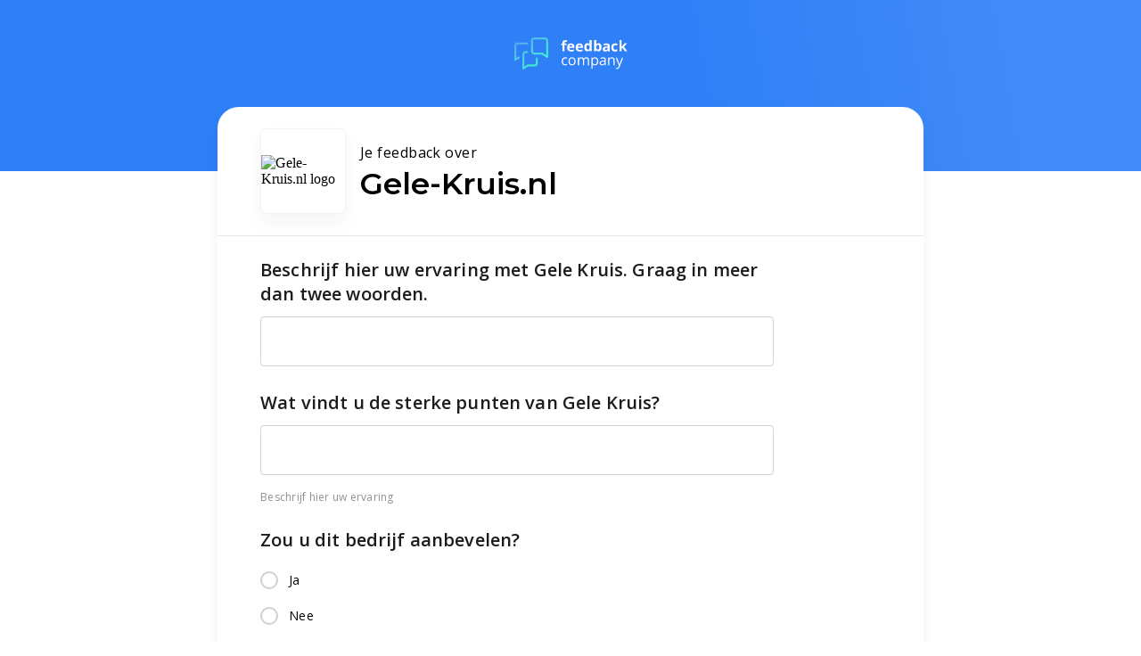

--- FILE ---
content_type: text/html
request_url: https://review.feedbackcompany.com/gele-kruis-nl?t=750382
body_size: 1084
content:
<!DOCTYPE html><html><head><meta charset="utf-8"><meta http-equiv="X-UA-Compatible" content="IE=edge"><meta name="robots" content="noindex, follow"><meta name="viewport" content="width=device-width,initial-scale=1"><link rel="apple-touch-icon" sizes="180x180" href="/favicons/apple-touch-icon.png"><link rel="icon" type="image/png" sizes="32x32" href="/favicons/favicon-32x32.png"><link rel="icon" type="image/png" sizes="16x16" href="/favicons/favicon-16x16.png"><link rel="manifest" href="/favicons/site.webmanifest"><link rel="mask-icon" href="/favicons/safari-pinned-tab.svg" color="#5bbad5"><meta name="msapplication-TileColor" content="#da532c"><meta name="theme-color" content="#438bf8"><meta name="google" content="notranslate"><title>Feedback Company - Review Form</title><script>function ES6check() {
                "use strict";
                try { eval("var foo = (x)=>x+1"); }
                catch (e) { return false; }
                return true;
            }

            if (!ES6check()) {
                window.location = 'https://www.feedbackcompany.com/browser/';
            }</script><style type="text/css">#browser-warning {
                font-family: Arial, Helvetica, sans-serif;
                position: absolute;
                display: inline-block;
                text-align: center;
                padding: 50px;
                font-size: 18px;
            }</style><link href="/css/EwfPromo.36523325.css" rel="prefetch"><link href="/js/EwfPromo.dda4073e.js" rel="prefetch"><link href="/css/app.7f97ad7d.css" rel="preload" as="style"><link href="/css/chunk-vendors.126ae630.css" rel="preload" as="style"><link href="/js/app.bba070ba.js" rel="modulepreload" as="script"><link href="/js/chunk-vendors.80f9bce8.js" rel="modulepreload" as="script"><link href="/css/chunk-vendors.126ae630.css" rel="stylesheet"><link href="/css/app.7f97ad7d.css" rel="stylesheet"></head><body><noscript><strong>We're sorry but review-form doesn't work properly without JavaScript enabled. Please enable it to continue.</strong></noscript><div id="app"></div><script type="module" src="/js/chunk-vendors.80f9bce8.js"></script><script type="module" src="/js/app.bba070ba.js"></script><script>!function(){var e=document,t=e.createElement("script");if(!("noModule"in t)&&"onbeforeload"in t){var n=!1;e.addEventListener("beforeload",function(e){if(e.target===t)n=!0;else if(!e.target.hasAttribute("nomodule")||!n)return;e.preventDefault()},!0),t.type="module",t.src=".",e.head.appendChild(t),t.remove()}}();</script><script src="/js/chunk-vendors-legacy.643559b4.js" nomodule></script><script src="/js/app-legacy.f2035e3b.js" nomodule></script></body></html>